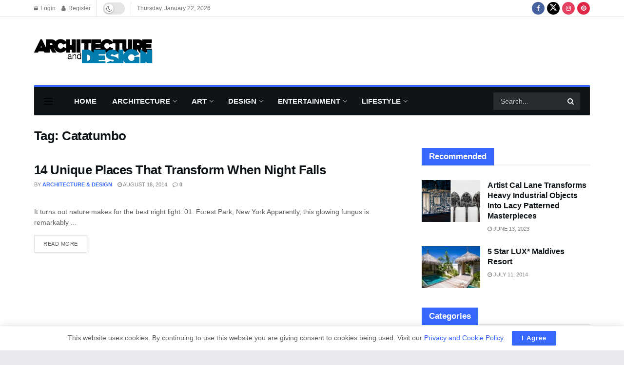

--- FILE ---
content_type: text/html; charset=utf-8
request_url: https://www.google.com/recaptcha/api2/aframe
body_size: 269
content:
<!DOCTYPE HTML><html><head><meta http-equiv="content-type" content="text/html; charset=UTF-8"></head><body><script nonce="V1KH-OjmYmQBt2PAnqB9Rw">/** Anti-fraud and anti-abuse applications only. See google.com/recaptcha */ try{var clients={'sodar':'https://pagead2.googlesyndication.com/pagead/sodar?'};window.addEventListener("message",function(a){try{if(a.source===window.parent){var b=JSON.parse(a.data);var c=clients[b['id']];if(c){var d=document.createElement('img');d.src=c+b['params']+'&rc='+(localStorage.getItem("rc::a")?sessionStorage.getItem("rc::b"):"");window.document.body.appendChild(d);sessionStorage.setItem("rc::e",parseInt(sessionStorage.getItem("rc::e")||0)+1);localStorage.setItem("rc::h",'1769306547119');}}}catch(b){}});window.parent.postMessage("_grecaptcha_ready", "*");}catch(b){}</script></body></html>